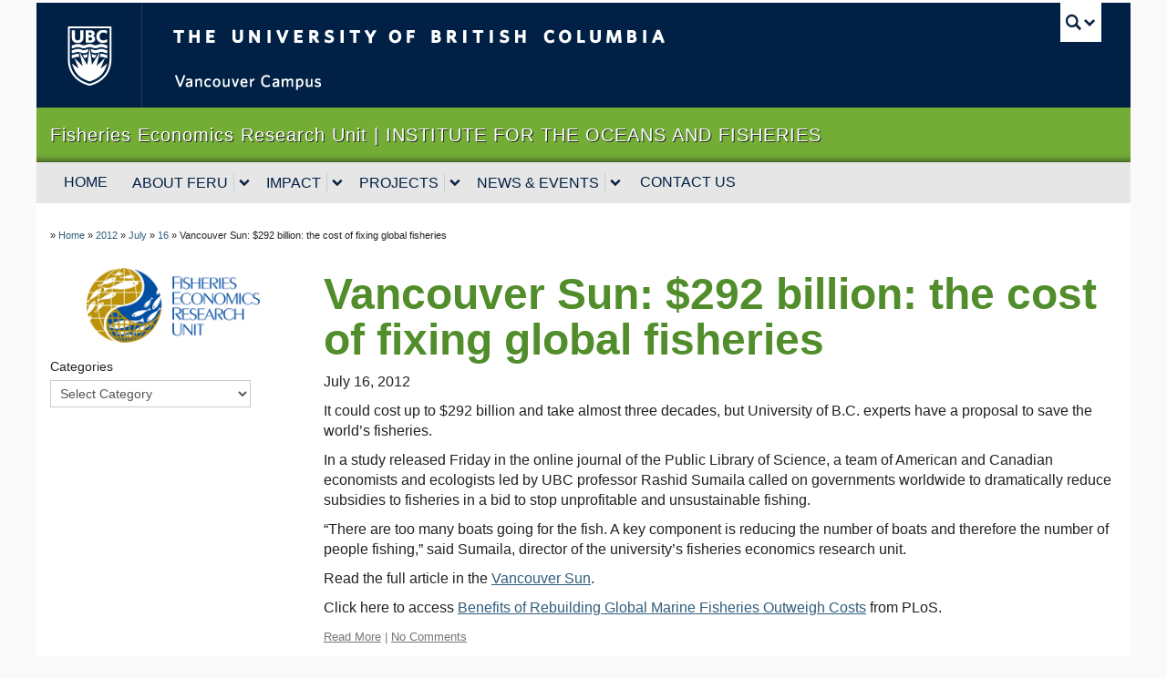

--- FILE ---
content_type: text/html; charset=UTF-8
request_url: https://feru.oceans.ubc.ca/2012/07/16/vancouver-sun-292-billion-the-cost-of-fixing-global-fisheries/
body_size: 45677
content:
<!DOCTYPE html>
<!--[if IEMobile 7]><html class="iem7 oldie" lang="en-US"><![endif]-->
<!--[if (IE 7)&!(IEMobile)]><html class="ie7 oldie" lang="en-US"><![endif]-->
<!--[if (IE 8)&!(IEMobile)]><html class="ie8 oldie" lang="en-US"><![endif]-->
<!--[if (IE 9)&!(IEMobile)]><html class="ie9" lang="en-US"><![endif]-->
<!--[[if (gt IE 9)|(gt IEMobile 7)]><!--><html lang="en-US"><!--<![endif]-->
<head>
<meta http-equiv="Content-Type" content="text/html; charset=UTF-8" />
<title>Vancouver Sun: $292 billion: the cost of fixing global fisheries | Fisheries Economics Research Unit</title>

<meta http-equiv="X-UA-Compatible" content="IE=edge,chrome=1" />
<meta name="viewport" content="width=device-width" /> <!-- needed for responsive -->
<link rel="dns-prefetch" href="//cdn.ubc.ca/" />

<!-- Stylesheets -->
<link href="https://cdn.ubc.ca/clf/7.0.4/css/ubc-clf-full.min.css" rel="stylesheet">
	
<link rel="profile" href="https://gmpg.org/xfn/11" />

<link rel="pingback" href="https://feru.oceans.ubc.ca/xmlrpc.php" />

<meta name='robots' content='max-image-preview:large' />
<meta name="template" content="UBC Collab 1.0.5" />
<meta name="description" content="It could cost up to $292 billion and take almost three decades, but University of B.C. experts have a proposal to save the world&#8217;s fisheries. In a study released Friday in the online journal of the Public Library of Science, a team of American and Canadian economists and ecologists led by UBC professor Rashid Sumaila [&hellip;]" />
<link rel='dns-prefetch' href='//cdn.ubc.ca' />
<link rel="alternate" title="oEmbed (JSON)" type="application/json+oembed" href="https://feru.oceans.ubc.ca/wp-json/oembed/1.0/embed?url=https%3A%2F%2Fferu.oceans.ubc.ca%2F2012%2F07%2F16%2Fvancouver-sun-292-billion-the-cost-of-fixing-global-fisheries%2F" />
<link rel="alternate" title="oEmbed (XML)" type="text/xml+oembed" href="https://feru.oceans.ubc.ca/wp-json/oembed/1.0/embed?url=https%3A%2F%2Fferu.oceans.ubc.ca%2F2012%2F07%2F16%2Fvancouver-sun-292-billion-the-cost-of-fixing-global-fisheries%2F&#038;format=xml" />
<style id='wp-img-auto-sizes-contain-inline-css' type='text/css'>
img:is([sizes=auto i],[sizes^="auto," i]){contain-intrinsic-size:3000px 1500px}
/*# sourceURL=wp-img-auto-sizes-contain-inline-css */
</style>
<link rel='stylesheet' id='subpages-navigation-base-css' href='https://feru.oceans.ubc.ca/wp-content/plugins/subpages-navigation/subpage-navigation-base.css?ver=6.9' type='text/css' media='all' />
<link rel='stylesheet' id='ubc-collab-spotlight-css' href='https://feru.oceans.ubc.ca/wp-content/themes/wp-hybrid-clf/inc/frontpage/spotlight/css/flexslider.css?ver=6.9' type='text/css' media='all' />
<style id='wp-emoji-styles-inline-css' type='text/css'>

	img.wp-smiley, img.emoji {
		display: inline !important;
		border: none !important;
		box-shadow: none !important;
		height: 1em !important;
		width: 1em !important;
		margin: 0 0.07em !important;
		vertical-align: -0.1em !important;
		background: none !important;
		padding: 0 !important;
	}
/*# sourceURL=wp-emoji-styles-inline-css */
</style>
<link rel='stylesheet' id='wp-block-library-css' href='https://feru.oceans.ubc.ca/wp-includes/css/dist/block-library/style.min.css?ver=6.9' type='text/css' media='all' />
<style id='classic-theme-styles-inline-css' type='text/css'>
/*! This file is auto-generated */
.wp-block-button__link{color:#fff;background-color:#32373c;border-radius:9999px;box-shadow:none;text-decoration:none;padding:calc(.667em + 2px) calc(1.333em + 2px);font-size:1.125em}.wp-block-file__button{background:#32373c;color:#fff;text-decoration:none}
/*# sourceURL=/wp-includes/css/classic-themes.min.css */
</style>
<style id='global-styles-inline-css' type='text/css'>
:root{--wp--preset--aspect-ratio--square: 1;--wp--preset--aspect-ratio--4-3: 4/3;--wp--preset--aspect-ratio--3-4: 3/4;--wp--preset--aspect-ratio--3-2: 3/2;--wp--preset--aspect-ratio--2-3: 2/3;--wp--preset--aspect-ratio--16-9: 16/9;--wp--preset--aspect-ratio--9-16: 9/16;--wp--preset--color--black: #000000;--wp--preset--color--cyan-bluish-gray: #abb8c3;--wp--preset--color--white: #ffffff;--wp--preset--color--pale-pink: #f78da7;--wp--preset--color--vivid-red: #cf2e2e;--wp--preset--color--luminous-vivid-orange: #ff6900;--wp--preset--color--luminous-vivid-amber: #fcb900;--wp--preset--color--light-green-cyan: #7bdcb5;--wp--preset--color--vivid-green-cyan: #00d084;--wp--preset--color--pale-cyan-blue: #8ed1fc;--wp--preset--color--vivid-cyan-blue: #0693e3;--wp--preset--color--vivid-purple: #9b51e0;--wp--preset--color--ubc-white: #ffffff;--wp--preset--color--ubc-black: #222222;--wp--preset--color--ubc-blue: #002145;--wp--preset--color--ubc-secondary-blue: #0055b7;--wp--preset--color--ubc-tertiary-blue: #00a7e1;--wp--preset--color--ubc-quaternary-blue: #40b4e5;--wp--preset--color--ubc-quinary-blue: #6ec4e8;--wp--preset--color--ubc-senary-blue: #97d4e9;--wp--preset--gradient--vivid-cyan-blue-to-vivid-purple: linear-gradient(135deg,rgb(6,147,227) 0%,rgb(155,81,224) 100%);--wp--preset--gradient--light-green-cyan-to-vivid-green-cyan: linear-gradient(135deg,rgb(122,220,180) 0%,rgb(0,208,130) 100%);--wp--preset--gradient--luminous-vivid-amber-to-luminous-vivid-orange: linear-gradient(135deg,rgb(252,185,0) 0%,rgb(255,105,0) 100%);--wp--preset--gradient--luminous-vivid-orange-to-vivid-red: linear-gradient(135deg,rgb(255,105,0) 0%,rgb(207,46,46) 100%);--wp--preset--gradient--very-light-gray-to-cyan-bluish-gray: linear-gradient(135deg,rgb(238,238,238) 0%,rgb(169,184,195) 100%);--wp--preset--gradient--cool-to-warm-spectrum: linear-gradient(135deg,rgb(74,234,220) 0%,rgb(151,120,209) 20%,rgb(207,42,186) 40%,rgb(238,44,130) 60%,rgb(251,105,98) 80%,rgb(254,248,76) 100%);--wp--preset--gradient--blush-light-purple: linear-gradient(135deg,rgb(255,206,236) 0%,rgb(152,150,240) 100%);--wp--preset--gradient--blush-bordeaux: linear-gradient(135deg,rgb(254,205,165) 0%,rgb(254,45,45) 50%,rgb(107,0,62) 100%);--wp--preset--gradient--luminous-dusk: linear-gradient(135deg,rgb(255,203,112) 0%,rgb(199,81,192) 50%,rgb(65,88,208) 100%);--wp--preset--gradient--pale-ocean: linear-gradient(135deg,rgb(255,245,203) 0%,rgb(182,227,212) 50%,rgb(51,167,181) 100%);--wp--preset--gradient--electric-grass: linear-gradient(135deg,rgb(202,248,128) 0%,rgb(113,206,126) 100%);--wp--preset--gradient--midnight: linear-gradient(135deg,rgb(2,3,129) 0%,rgb(40,116,252) 100%);--wp--preset--font-size--small: 13px;--wp--preset--font-size--medium: 20px;--wp--preset--font-size--large: 36px;--wp--preset--font-size--x-large: 42px;--wp--preset--spacing--20: 0.44rem;--wp--preset--spacing--30: 0.67rem;--wp--preset--spacing--40: 1rem;--wp--preset--spacing--50: 1.5rem;--wp--preset--spacing--60: 2.25rem;--wp--preset--spacing--70: 3.38rem;--wp--preset--spacing--80: 5.06rem;--wp--preset--shadow--natural: 6px 6px 9px rgba(0, 0, 0, 0.2);--wp--preset--shadow--deep: 12px 12px 50px rgba(0, 0, 0, 0.4);--wp--preset--shadow--sharp: 6px 6px 0px rgba(0, 0, 0, 0.2);--wp--preset--shadow--outlined: 6px 6px 0px -3px rgb(255, 255, 255), 6px 6px rgb(0, 0, 0);--wp--preset--shadow--crisp: 6px 6px 0px rgb(0, 0, 0);}:where(.is-layout-flex){gap: 0.5em;}:where(.is-layout-grid){gap: 0.5em;}body .is-layout-flex{display: flex;}.is-layout-flex{flex-wrap: wrap;align-items: center;}.is-layout-flex > :is(*, div){margin: 0;}body .is-layout-grid{display: grid;}.is-layout-grid > :is(*, div){margin: 0;}:where(.wp-block-columns.is-layout-flex){gap: 2em;}:where(.wp-block-columns.is-layout-grid){gap: 2em;}:where(.wp-block-post-template.is-layout-flex){gap: 1.25em;}:where(.wp-block-post-template.is-layout-grid){gap: 1.25em;}.has-black-color{color: var(--wp--preset--color--black) !important;}.has-cyan-bluish-gray-color{color: var(--wp--preset--color--cyan-bluish-gray) !important;}.has-white-color{color: var(--wp--preset--color--white) !important;}.has-pale-pink-color{color: var(--wp--preset--color--pale-pink) !important;}.has-vivid-red-color{color: var(--wp--preset--color--vivid-red) !important;}.has-luminous-vivid-orange-color{color: var(--wp--preset--color--luminous-vivid-orange) !important;}.has-luminous-vivid-amber-color{color: var(--wp--preset--color--luminous-vivid-amber) !important;}.has-light-green-cyan-color{color: var(--wp--preset--color--light-green-cyan) !important;}.has-vivid-green-cyan-color{color: var(--wp--preset--color--vivid-green-cyan) !important;}.has-pale-cyan-blue-color{color: var(--wp--preset--color--pale-cyan-blue) !important;}.has-vivid-cyan-blue-color{color: var(--wp--preset--color--vivid-cyan-blue) !important;}.has-vivid-purple-color{color: var(--wp--preset--color--vivid-purple) !important;}.has-black-background-color{background-color: var(--wp--preset--color--black) !important;}.has-cyan-bluish-gray-background-color{background-color: var(--wp--preset--color--cyan-bluish-gray) !important;}.has-white-background-color{background-color: var(--wp--preset--color--white) !important;}.has-pale-pink-background-color{background-color: var(--wp--preset--color--pale-pink) !important;}.has-vivid-red-background-color{background-color: var(--wp--preset--color--vivid-red) !important;}.has-luminous-vivid-orange-background-color{background-color: var(--wp--preset--color--luminous-vivid-orange) !important;}.has-luminous-vivid-amber-background-color{background-color: var(--wp--preset--color--luminous-vivid-amber) !important;}.has-light-green-cyan-background-color{background-color: var(--wp--preset--color--light-green-cyan) !important;}.has-vivid-green-cyan-background-color{background-color: var(--wp--preset--color--vivid-green-cyan) !important;}.has-pale-cyan-blue-background-color{background-color: var(--wp--preset--color--pale-cyan-blue) !important;}.has-vivid-cyan-blue-background-color{background-color: var(--wp--preset--color--vivid-cyan-blue) !important;}.has-vivid-purple-background-color{background-color: var(--wp--preset--color--vivid-purple) !important;}.has-black-border-color{border-color: var(--wp--preset--color--black) !important;}.has-cyan-bluish-gray-border-color{border-color: var(--wp--preset--color--cyan-bluish-gray) !important;}.has-white-border-color{border-color: var(--wp--preset--color--white) !important;}.has-pale-pink-border-color{border-color: var(--wp--preset--color--pale-pink) !important;}.has-vivid-red-border-color{border-color: var(--wp--preset--color--vivid-red) !important;}.has-luminous-vivid-orange-border-color{border-color: var(--wp--preset--color--luminous-vivid-orange) !important;}.has-luminous-vivid-amber-border-color{border-color: var(--wp--preset--color--luminous-vivid-amber) !important;}.has-light-green-cyan-border-color{border-color: var(--wp--preset--color--light-green-cyan) !important;}.has-vivid-green-cyan-border-color{border-color: var(--wp--preset--color--vivid-green-cyan) !important;}.has-pale-cyan-blue-border-color{border-color: var(--wp--preset--color--pale-cyan-blue) !important;}.has-vivid-cyan-blue-border-color{border-color: var(--wp--preset--color--vivid-cyan-blue) !important;}.has-vivid-purple-border-color{border-color: var(--wp--preset--color--vivid-purple) !important;}.has-vivid-cyan-blue-to-vivid-purple-gradient-background{background: var(--wp--preset--gradient--vivid-cyan-blue-to-vivid-purple) !important;}.has-light-green-cyan-to-vivid-green-cyan-gradient-background{background: var(--wp--preset--gradient--light-green-cyan-to-vivid-green-cyan) !important;}.has-luminous-vivid-amber-to-luminous-vivid-orange-gradient-background{background: var(--wp--preset--gradient--luminous-vivid-amber-to-luminous-vivid-orange) !important;}.has-luminous-vivid-orange-to-vivid-red-gradient-background{background: var(--wp--preset--gradient--luminous-vivid-orange-to-vivid-red) !important;}.has-very-light-gray-to-cyan-bluish-gray-gradient-background{background: var(--wp--preset--gradient--very-light-gray-to-cyan-bluish-gray) !important;}.has-cool-to-warm-spectrum-gradient-background{background: var(--wp--preset--gradient--cool-to-warm-spectrum) !important;}.has-blush-light-purple-gradient-background{background: var(--wp--preset--gradient--blush-light-purple) !important;}.has-blush-bordeaux-gradient-background{background: var(--wp--preset--gradient--blush-bordeaux) !important;}.has-luminous-dusk-gradient-background{background: var(--wp--preset--gradient--luminous-dusk) !important;}.has-pale-ocean-gradient-background{background: var(--wp--preset--gradient--pale-ocean) !important;}.has-electric-grass-gradient-background{background: var(--wp--preset--gradient--electric-grass) !important;}.has-midnight-gradient-background{background: var(--wp--preset--gradient--midnight) !important;}.has-small-font-size{font-size: var(--wp--preset--font-size--small) !important;}.has-medium-font-size{font-size: var(--wp--preset--font-size--medium) !important;}.has-large-font-size{font-size: var(--wp--preset--font-size--large) !important;}.has-x-large-font-size{font-size: var(--wp--preset--font-size--x-large) !important;}
:where(.wp-block-post-template.is-layout-flex){gap: 1.25em;}:where(.wp-block-post-template.is-layout-grid){gap: 1.25em;}
:where(.wp-block-term-template.is-layout-flex){gap: 1.25em;}:where(.wp-block-term-template.is-layout-grid){gap: 1.25em;}
:where(.wp-block-columns.is-layout-flex){gap: 2em;}:where(.wp-block-columns.is-layout-grid){gap: 2em;}
:root :where(.wp-block-pullquote){font-size: 1.5em;line-height: 1.6;}
/*# sourceURL=global-styles-inline-css */
</style>
<link rel='stylesheet' id='tab-shortcode-css' href='https://feru.oceans.ubc.ca/wp-content/plugins/tabs-shortcode/tab.min.css?ver=6.9' type='text/css' media='all' />
<link rel='stylesheet' id='pb-accordion-blocks-style-css' href='https://feru.oceans.ubc.ca/wp-content/plugins/accordion-blocks/build/index.css?ver=1.5.0' type='text/css' media='all' />
<link rel='stylesheet' id='style-css' href='https://feru.oceans.ubc.ca/wp-content/themes/wp-hybrid-clf/style.css?ver=202208101238' type='text/css' media='all' />
<link rel='stylesheet' id='fancybox-css' href='https://feru.oceans.ubc.ca/wp-content/plugins/easy-fancybox/fancybox/1.5.4/jquery.fancybox.min.css?ver=6.9' type='text/css' media='screen' />
<style id='fancybox-inline-css' type='text/css'>
#fancybox-outer{background:#ffffff}#fancybox-content{background:#ffffff;border-color:#ffffff;color:#000000;}#fancybox-title,#fancybox-title-float-main{color:#fff}
/*# sourceURL=fancybox-inline-css */
</style>
<script type="text/javascript" src="https://feru.oceans.ubc.ca/wp-includes/js/jquery/jquery.min.js?ver=3.7.1" id="jquery-core-js"></script>
<script type="text/javascript" src="https://feru.oceans.ubc.ca/wp-includes/js/jquery/jquery-migrate.min.js?ver=3.4.1" id="jquery-migrate-js"></script>
<script type="text/javascript" src="https://feru.oceans.ubc.ca/wp-content/themes/wp-hybrid-clf/inc/navigation/js/navigation-base.js?ver=6.9" id="clf-navigation-base-js"></script>
<script type="text/javascript" id="ubc-ga-shim-js-extra">
/* <![CDATA[ */
var js_errors = {"wpajaxurl":"https://feru.oceans.ubc.ca/wp-admin/admin-ajax.php","nonce":"b8487c6df9"};
//# sourceURL=ubc-ga-shim-js-extra
/* ]]> */
</script>
<script type="text/javascript" src="https://feru.oceans.ubc.ca/wp-content/mu-plugins/ubc-google-analytics/js/ubc-google-analytics-shim.js" id="ubc-ga-shim-js"></script>
<link rel="https://api.w.org/" href="https://feru.oceans.ubc.ca/wp-json/" /><link rel="alternate" title="JSON" type="application/json" href="https://feru.oceans.ubc.ca/wp-json/wp/v2/posts/2545" /><link rel="canonical" href="https://feru.oceans.ubc.ca/2012/07/16/vancouver-sun-292-billion-the-cost-of-fixing-global-fisheries/" />
<link rel='shortlink' href='https://feru.oceans.ubc.ca/?p=2545' />
<script src='//sites.olt.ubc.ca/?dm=b6eb8c9d941339a1ea180d53b7bb73ed&amp;action=load&amp;blogid=3059&amp;siteid=1&amp;t=2019750373&amp;back=https%3A%2F%2Fferu.oceans.ubc.ca%2F2012%2F07%2F16%2Fvancouver-sun-292-billion-the-cost-of-fixing-global-fisheries%2F' type='text/javascript'></script>	<script>
	if ( document.location.protocol != "https:" ) {
		document.location = document.URL.replace(/^http:/i, "https:");
	}
	</script>
	<link rel='stylesheet' id='custom-css-css'  href='//feru.oceans.ubc.ca/files/custom-css/custom-css-1764883503.min.css' type='text/css' media='all' />
<!--[if lte IE 7]>
<link href="https://cdn.ubc.ca/clf/7.0.4/css/font-awesome-ie7.css" rel="stylesheet">
<![endif]-->
<!-- Le HTML5 shim, for IE6-8 support of HTML5 elements -->
<!--[if lt IE 9]>
<script src="//cdn.ubc.ca/clf/html5shiv.min.js"></script>
<![endif]-->

<!-- Le fav and touch icons -->
<link rel="shortcut icon" href="https://cdn.ubc.ca/clf/7.0.4/img/favicon.ico">
<link rel="apple-touch-icon-precomposed" sizes="144x144" href="https://cdn.ubc.ca/clf/7.0.4/img/apple-touch-icon-144-precomposed.png">
<link rel="apple-touch-icon-precomposed" sizes="114x114" href="https://cdn.ubc.ca/clf/7.0.4/img/apple-touch-icon-114-precomposed.png">
<link rel="apple-touch-icon-precomposed" sizes="72x72" href="https://cdn.ubc.ca/clf/7.0.4/img/apple-touch-icon-72-precomposed.png">
<link rel="apple-touch-icon-precomposed" href="https://cdn.ubc.ca/clf/7.0.4/img/apple-touch-icon-57-precomposed.png">
<style type="text/css" media="screen">#ubc7-unit { background: #73ad35; }</style>
<style type="text/css">
/* <![CDATA[ */
img.latex { vertical-align: middle; border: none; }
/* ]]> */
</style>

</head>

<body class="wp-singular post-template-default single single-post postid-2545 single-format-standard wp-theme-wp-hybrid-clf l2-column-sm l2-column single-2545 chrome primary-active secondary-active subsidiary-inactive">


<div id="body-container" class="container">

		
			<!-- UBC Global Utility Menu -->
        <div class="collapse expand" id="ubc7-global-menu">
            <div id="ubc7-search" class="expand">
            	                <div id="ubc7-search-box">
                    <form class="form-search" method="get" action="//www.ubc.ca/search/refine/" role="search">
                        <input aria-label="Search Fisheries Economics Research Unit | INSTITUTE FOR THE OCEANS AND FISHERIES" type="text" name="q" placeholder="Search Fisheries Economics Research Unit | INSTITUTE FOR THE OCEANS AND FISHERIES" class="input-xlarge search-query">
                        <input type="hidden" name="label" value="Fisheries Economics Research Unit | INSTITUTE FOR THE OCEANS AND FISHERIES" />
                        <input type="hidden" name="site" value="*.ubc.ca" />
                        <button type="submit" class="btn">Search</button>
                    </form>
                </div>
                            </div>
                        <div id="ubc7-global-header" class="expand">
                <!-- Global Utility Header from CDN -->
            </div>
                    </div>
        <!-- End of UBC Global Utility Menu -->
			<!-- UBC Header -->
        <header id="ubc7-header" class="row-fluid expand" role="banner">
        	            <div class="span1">
                <div id="ubc7-logo">
                    <a href="https://www.ubc.ca" title="The University of British Columbia (UBC)">The University of British Columbia</a>
                </div>
            </div>
            <div class="span2">
                <div id="ubc7-apom">
                    <a href="https://cdn.ubc.ca/clf/ref/aplaceofmind" title="UBC a place of mind">UBC - A Place of Mind</a>
                </div>
            </div>
            <div class="span9" id="ubc7-wordmark-block">
                <div id="ubc7-wordmark">
                    <a href="https://www.ubc.ca/" title="The University of British Columbia (UBC)">The University of British Columbia</a>
                    <span class="ubc7-campus" id="ubc7-vancouver-campus">Vancouver campus</span>                </div>
                <div id="ubc7-global-utility">
                    <button type="button" data-toggle="collapse" data-target="#ubc7-global-menu"><span>UBC Search</span></button>
                    <noscript><a id="ubc7-global-utility-no-script" href="https://www.ubc.ca/" title="UBC Search">UBC Search</a></noscript>
                </div>
            </div>
                    </header>
        <!-- End of UBC Header -->

		 	<!-- UBC Unit Identifier -->
        <div id="ubc7-unit" class="row-fluid expand">
        	            <div class="span12">
                <!-- Mobile Menu Icon -->
                <div class="navbar">
                    <a class="btn btn-navbar" data-toggle="collapse" data-target="#ubc7-unit-navigation">
                        <span class="icon-bar"></span>
                        <span class="icon-bar"></span>
                        <span class="icon-bar"></span>
                    </a>
                </div>
                <!-- Unit Name -->
                <div id="ubc7-unit-name" class="ubc7-single-element">
                    <a href="/" title="Fisheries Economics Research Unit | INSTITUTE FOR THE OCEANS AND FISHERIES"><span id="ubc7-unit-faculty"></span><span id="ubc7-unit-identifier">Fisheries Economics Research Unit | INSTITUTE FOR THE OCEANS AND FISHERIES</span></a>
                </div>
            </div>
                    </div>
        <!-- End of UBC Unit Identifier -->
			<!-- UBC Unit Navigation -->
        <div id="ubc7-unit-menu" class="navbar expand" role="navigation">
            <div class="navbar-inner expand">
                <div class="container">
                 <div id="ubc7-unit-navigation" class="nav-collapse collapse"><ul id="menu-top-nav" class="nav"><li id="menu-item-135" class="menu-item menu-item-type-post_type menu-item-object-page menu-item-home menu-item-135"><a href="https://feru.oceans.ubc.ca/">Home</a></li>
<li id="menu-item-3563" class="menu-item menu-item-type-post_type menu-item-object-page menu-item-has-children dropdown menu-item-3563"><div class="btn-group"><a class="btn" href="https://feru.oceans.ubc.ca/about/">About FERU</a><button class="btn droptown-toggle" aria-haspopup="true" aria-expanded="false" aria-label="expand About FERU menu" data-toggle="dropdown"><span aria-hidden="true" class="ubc7-arrow blue down-arrow"></span></button>
<ul class="dropdown-menu">
	<li id="menu-item-3718" class="menu-item menu-item-type-post_type menu-item-object-page menu-item-3718"><a href="https://feru.oceans.ubc.ca/about/people/">People</a></li>
	<li id="menu-item-3561" class="menu-item menu-item-type-post_type menu-item-object-page menu-item-3561"><a href="https://feru.oceans.ubc.ca/about/partners/">Partners</a></li>
	<li id="menu-item-3558" class="menu-item menu-item-type-post_type menu-item-object-page menu-item-3558"><a href="https://feru.oceans.ubc.ca/about/awards/">Awards</a></li>
</ul></div>
</li>
<li id="menu-item-3557" class="menu-item menu-item-type-post_type menu-item-object-page menu-item-has-children dropdown menu-item-3557"><div class="btn-group"><a class="btn" href="https://feru.oceans.ubc.ca/about-our-work/">Impact</a><button class="btn droptown-toggle" aria-haspopup="true" aria-expanded="false" aria-label="expand Impact menu" data-toggle="dropdown"><span aria-hidden="true" class="ubc7-arrow blue down-arrow"></span></button>
<ul class="dropdown-menu">
	<li id="menu-item-3559" class="menu-item menu-item-type-post_type menu-item-object-page menu-item-3559"><a href="https://feru.oceans.ubc.ca/about-our-work/about-our-work/">Data</a></li>
	<li id="menu-item-3616" class="menu-item menu-item-type-post_type menu-item-object-page menu-item-3616"><a href="https://feru.oceans.ubc.ca/about-our-work/books/">Books</a></li>
	<li id="menu-item-3706" class="menu-item menu-item-type-post_type menu-item-object-page menu-item-3706"><a href="https://feru.oceans.ubc.ca/about-our-work/journal-articles/">Journal articles</a></li>
	<li id="menu-item-3705" class="menu-item menu-item-type-post_type menu-item-object-page menu-item-3705"><a href="https://feru.oceans.ubc.ca/about-our-work/other-media/">Other reports</a></li>
</ul></div>
</li>
<li id="menu-item-3711" class="menu-item menu-item-type-post_type menu-item-object-page menu-item-has-children dropdown menu-item-3711"><div class="btn-group"><a class="btn" href="https://feru.oceans.ubc.ca/projects/">Projects</a><button class="btn droptown-toggle" aria-haspopup="true" aria-expanded="false" aria-label="expand Projects menu" data-toggle="dropdown"><span aria-hidden="true" class="ubc7-arrow blue down-arrow"></span></button>
<ul class="dropdown-menu">
	<li id="menu-item-3873" class="menu-item menu-item-type-post_type menu-item-object-page menu-item-3873"><a href="https://feru.oceans.ubc.ca/projects/current-projects/">Current Projects</a></li>
	<li id="menu-item-3712" class="menu-item menu-item-type-post_type menu-item-object-page menu-item-3712"><a href="https://feru.oceans.ubc.ca/projects/completed-projects/">Completed Projects</a></li>
</ul></div>
</li>
<li id="menu-item-3562" class="menu-item menu-item-type-post_type menu-item-object-page menu-item-has-children dropdown menu-item-3562"><div class="btn-group"><a class="btn" href="https://feru.oceans.ubc.ca/news-events/">News &#038; Events</a><button class="btn droptown-toggle" aria-haspopup="true" aria-expanded="false" aria-label="expand News &#038; Events menu" data-toggle="dropdown"><span aria-hidden="true" class="ubc7-arrow blue down-arrow"></span></button>
<ul class="dropdown-menu">
	<li id="menu-item-3601" class="menu-item menu-item-type-post_type menu-item-object-page menu-item-3601"><a href="https://feru.oceans.ubc.ca/news-events/news/">News</a></li>
	<li id="menu-item-3605" class="menu-item menu-item-type-post_type menu-item-object-page menu-item-3605"><a href="https://feru.oceans.ubc.ca/news-events/events/">Events</a></li>
	<li id="menu-item-3700" class="menu-item menu-item-type-post_type menu-item-object-page menu-item-3700"><a href="https://feru.oceans.ubc.ca/news-events/media/">Media</a></li>
	<li id="menu-item-3732" class="menu-item menu-item-type-post_type menu-item-object-page menu-item-3732"><a href="https://feru.oceans.ubc.ca/talking-fish-blog/">Talking Fish – Blog</a></li>
</ul></div>
</li>
<li id="menu-item-3538" class="menu-item menu-item-type-post_type menu-item-object-page menu-item-3538"><a href="https://feru.oceans.ubc.ca/contact-us/">Contact us</a></li>
</ul></div>
                </div>
            </div><!-- /navbar-inner -->
        </div><!-- /navbar -->
        <!-- End of UBC Unit Navigation -->
		    
		
		
	<div id="container" class="expand" >
	
		<div class="breadcrumb expand" itemprop="breadcrumb"><span class="trail-before">»</span> <span class="trail-begin"><a href="https://feru.oceans.ubc.ca" title="Fisheries Economics Research Unit" rel="home" class="trail-begin">Home</a></span> <span class="divider">»</span> <a href="https://feru.oceans.ubc.ca/2012/" title="2012">2012</a> <span class="divider">»</span> <a href="https://feru.oceans.ubc.ca/2012/07/" title="July 2012">July</a> <span class="divider">»</span> <a href="https://feru.oceans.ubc.ca/2012/07/16/" title="July 16, 2012">16</a> <span class="divider">»</span> <span class="trail-end">Vancouver Sun: $292 billion: the cost of fixing global fisheries</span></div><div class="expand row-fluid" role="main">
	<div id="primary-secondary" class="sidebar aside  span3">
		<div id="primary">

			
			<div id="block-2" class="widget widget_block widget_media_image widget-widget_block widget_media_image"><div class="widget-wrap widget-inside">
<figure class="wp-block-image size-full"><img fetchpriority="high" decoding="async" width="800" height="347" src="https://fisheries-feru.sites.olt.ubc.ca/files/2024/07/feru-logo-800.png" alt="" class="wp-image-29934" srcset="https://feru.oceans.ubc.ca/files/2024/07/feru-logo-800.png 800w, https://feru.oceans.ubc.ca/files/2024/07/feru-logo-800-360x156.png 360w, https://feru.oceans.ubc.ca/files/2024/07/feru-logo-800-768x333.png 768w" sizes="(max-width: 800px) 100vw, 800px" /></figure>
</div></div>
			
		</div><!-- #primary -->

				<div id="secondary">

			
			<div id="block-4" class="widget widget_block widget_categories widget-widget_block widget_categories"><div class="widget-wrap widget-inside"><div class="wp-block-categories-dropdown wp-block-categories"><label class="wp-block-categories__label" for="wp-block-categories-1">Categories</label><select  name='category_name' id='wp-block-categories-1' class='postform'>
	<option value='-1'>Select Category</option>
	<option class="level-0" value="2018">2018</option>
	<option class="level-0" value="2019">2019</option>
	<option class="level-0" value="2020">2020</option>
	<option class="level-0" value="2021">2021</option>
	<option class="level-0" value="2022">2022</option>
	<option class="level-0" value="2023">2023</option>
	<option class="level-0" value="2024">2024</option>
	<option class="level-0" value="2025">2025</option>
	<option class="level-0" value="2026">2026</option>
	<option class="level-0" value="announcement">Announcements</option>
	<option class="level-0" value="books">Books</option>
	<option class="level-0" value="completed">Completed</option>
	<option class="level-0" value="current">Current</option>
	<option class="level-0" value="events">Events</option>
	<option class="level-0" value="feru">FERU</option>
	<option class="level-0" value="blog">FERU News</option>
	<option class="level-0" value="honours">IOF Honours</option>
	<option class="level-0" value="iofnews">IOFNews</option>
	<option class="level-0" value="journal-articles">Journal articles</option>
	<option class="level-0" value="media-coverage">Media coverage</option>
	<option class="level-0" value="media-release">Media Releases</option>
	<option class="level-0" value="news">News</option>
	<option class="level-0" value="news-release">News Release</option>
	<option class="level-0" value="other-media">Other media</option>
	<option class="level-0" value="partner-news">Partner News</option>
	<option class="level-0" value="projects">Projects</option>
	<option class="level-0" value="publications">Publications</option>
	<option class="level-0" value="research-publications">Research &amp; Publications</option>
	<option class="level-0" value="slideshow">Slideshow</option>
	<option class="level-0" value="talking-fish-blog">Talking Fish: blog</option>
	<option class="level-0" value="tools-and-resources">Tools and Resources</option>
	<option class="level-0" value="uncategorized">Uncategorized</option>
	<option class="level-0" value="world-ocean-day-2021">World Ocean Day 2021</option>
</select><script type="text/javascript">
/* <![CDATA[ */
( ( [ dropdownId, homeUrl ] ) => {
		const dropdown = document.getElementById( dropdownId );
		function onSelectChange() {
			setTimeout( () => {
				if ( 'escape' === dropdown.dataset.lastkey ) {
					return;
				}
				if ( dropdown.value && dropdown instanceof HTMLSelectElement ) {
					const url = new URL( homeUrl );
					url.searchParams.set( dropdown.name, dropdown.value );
					location.href = url.href;
				}
			}, 250 );
		}
		function onKeyUp( event ) {
			if ( 'Escape' === event.key ) {
				dropdown.dataset.lastkey = 'escape';
			} else {
				delete dropdown.dataset.lastkey;
			}
		}
		function onClick() {
			delete dropdown.dataset.lastkey;
		}
		dropdown.addEventListener( 'keyup', onKeyUp );
		dropdown.addEventListener( 'click', onClick );
		dropdown.addEventListener( 'change', onSelectChange );
	} )( ["wp-block-categories-1","https://feru.oceans.ubc.ca"] );
//# sourceURL=build_dropdown_script_block_core_categories
/* ]]> */
</script>

</div></div></div>
			
		</div><!-- #secondary -->
		
	</div><!-- #primary-secondary .aside -->


	<div id="content" class="hfeed content  span9">

		
		
			<div id="post-2545" class="hentry post publish post-1 odd author-katycame post_tag-media-coverage">

				<h1 class='post-title entry-title'>Vancouver Sun: $292 billion: the cost of fixing global fisheries</h1><p class="post-byline">July 16, 2012</p>
				<div class="entry-content">
					<p>It could cost up to $292 billion and take almost three decades, but University of B.C. experts have a proposal to save the world&#8217;s fisheries.</p>
<p>In a study released Friday in the online journal of the Public Library of Science, a team of American and Canadian economists and ecologists led by UBC professor Rashid Sumaila called on governments worldwide to dramatically reduce subsidies to fisheries in a bid to stop unprofitable and unsustainable fishing.</p>
<p>&#8220;There are too many boats going for the fish. A key component is reducing the number of boats and therefore the number of people fishing,&#8221; said Sumaila, director of the university&#8217;s fisheries economics research unit.</p>
<p>Read the full article in the <a href="http://www.vancouversun.com/technology/billion+cost+fixing+global+fisheries/6939253/story.html#ixzz20oRDKvqI">Vancouver Sun</a>.</p>
<p>Click here to access <a href="http://www.plosone.org/article/info%3Adoi%2F10.1371%2Fjournal.pone.0040542">Benefits of Rebuilding Global Marine Fisheries Outweigh Costs</a> from PLoS.</p>
									</div><!-- .entry-content -->

				<p class="entry-meta"><span class="post-meta"><a href='https://feru.oceans.ubc.ca/2012/07/16/vancouver-sun-292-billion-the-cost-of-fixing-global-fisheries/'>Read More</a> | 			<a href="https://feru.oceans.ubc.ca/2012/07/16/vancouver-sun-292-billion-the-cost-of-fixing-global-fisheries/#respond" title="No Comments" >No Comments</a>
			</span></p>
			</div><!-- .hentry -->

			
			
			
		
		
	
		<div class="navigation-links">
			<ul class="pager">
				<li class="previous"><a href="https://feru.oceans.ubc.ca/2012/07/16/physorg-how-to-make-global-fisheries-worth-fives-times-more-study/" rel="prev"><i class="icon-chevron-left icon"></i> Previous</a></li>
				<li class="next"><a href="https://feru.oceans.ubc.ca/2012/07/18/sumaila-u-r-cheung-w-dyck-a-gueye-k-huang-l-lam-v-pauly-d-srinivasan-t-swartz-w-pauly-d-and-zeller-d-2012-benefits-of-rebuilding-global-marine-fisheries-outweigh-cost/" rel="next">Next <i class="icon-chevron-right icon"></i></a></li>
			</ul>
		</div><!-- .navigation-links -->

	
	</div><!-- .content .hfeed -->

		</div>
	</div><!-- #container -->
	
	

	<!-- CLF Footer -->
<footer id="ubc7-footer" class="expand" role="contentinfo">
			<div class="row-fluid expand" id="ubc7-unit-footer">
			            <div class="span10" id="ubc7-unit-address">
                <div id="ubc7-address-unit-name">Fisheries Economics Research Unit</div>
                                <div id="ubc7-address-campus">Vancouver Campus</div>                <div id="ubc7-address-street">2202 Main Mall</div>                                <div id="ubc7-address-location">
                    <span id="ubc7-address-city">Vancouver</span>, <span id="ubc7-address-province">BC</span> <span id="ubc7-address-country">Canada</span> <span id="ubc7-address-postal">V6T 1Z4</span>                </div>
                                                <div id="ubc7-address-website">Website <a href="https://feru.oceans.ubc.ca">feru.oceans.ubc.ca</a></div>                <div id="ubc7-address-email">Email <a href="mailto:&#100;&#46;&#98;urnside&#64;oc&#101;&#97;ns.&#117;b&#99;&#46;&#99;&#97;">&#100;.&#98;&#117;&#114;&#110;&#115;&#105;d&#101;&#64;o&#99;&#101;a&#110;s.u&#98;&#99;&#46;&#99;a</a></div>            </div>
            <div class="span2">
               	<strong>Find us on</strong>
                <div id="ubc7-unit-social-icons"><a href="https://www.facebook.com/FERU.UBC/" aria-label="Facebook link"><i aria-hidden="true" class="icon-facebook-sign"></i></a>&nbsp;<a href="https://twitter.com/FisheryEconomic" aria-label="Twitter link"><i aria-hidden="true" class="icon-twitter-sign"></i></a>&nbsp;</div>
            </div>                    </div>
			<div class="row-fluid expand ubc7-back-to-top">
			            <div class="span2">
                <a href="#" title="Back to top">Back to top <div class="ubc7-arrow up-arrow grey"></div></a>
            </div>
                    </div>
			<div class="row-fluid expand" id="ubc7-global-footer">
			            <div class="span5" id="ubc7-signature"><a href="https://www.ubc.ca/" title="The University of British Columbia (UBC)">The University of British Columbia</a></div>
            <div class="span7" id="ubc7-footer-menu">
            </div>
                    </div>
        <div class="row-fluid expand" id="ubc7-minimal-footer">
        	            <div class="span12">
                <ul>
                    <li><a href="https://cdn.ubc.ca/clf/ref/emergency" title="Emergency Procedures">Emergency Procedures</a> <span class="divider">|</span></li>
                    <li><a href="https://cdn.ubc.ca/clf/ref/terms" title="Terms of Use">Terms of Use</a> <span class="divider">|</span></li>
                    <li><a href="https://cdn.ubc.ca/clf/ref/copyright" title="UBC Copyright">Copyright</a> <span class="divider">|</span></li>
                    <li><a href="https://cdn.ubc.ca/clf/ref/accessibility" title="Accessibility">Accessibility</a></li>
                </ul>
            </div>
                    </div>
	</footer>
<!-- End of CLF Footer -->
	
	

	
	

</div><!-- #body-container -->

<script type="speculationrules">
{"prefetch":[{"source":"document","where":{"and":[{"href_matches":"/*"},{"not":{"href_matches":["/wp-*.php","/wp-admin/*","/files/*","/wp-content/*","/wp-content/plugins/*","/wp-content/themes/wp-hybrid-clf/*","/*\\?(.+)"]}},{"not":{"selector_matches":"a[rel~=\"nofollow\"]"}},{"not":{"selector_matches":".no-prefetch, .no-prefetch a"}}]},"eagerness":"conservative"}]}
</script>
<script type="text/javascript">	jQuery(function () { jQuery('.section-widget-tabbed .nav-tabs a, widget-inside .nav-tabs a').click(function (e) { e.preventDefault();
	jQuery(this).tab('show'); }) });

</script>			<!-- Google tag (gtag.js) -->
			<script async src="https://www.googletagmanager.com/gtag/js?id=G-XVKQR5E1CT"></script>
			<script>
				window.dataLayer = window.dataLayer || [];
				function gtag(){dataLayer.push(arguments);}
				gtag('js', new Date());

				gtag('config', 'G-XVKQR5E1CT');
			</script>
			<!-- End Google Analytics -->
		
		<script type="text/javascript" src="https://cdn.ubc.ca/clf/7.0.4/js/ubc-clf.min.js?ver=1" id="clf-js"></script>
<script type="text/javascript" src="https://feru.oceans.ubc.ca/wp-content/plugins/accordion-blocks/js/accordion-blocks.min.js?ver=1.5.0" id="pb-accordion-blocks-frontend-script-js"></script>
<script type="text/javascript" src="https://feru.oceans.ubc.ca/wp-content/plugins/easy-fancybox/vendor/purify.min.js?ver=6.9" id="fancybox-purify-js"></script>
<script type="text/javascript" id="jquery-fancybox-js-extra">
/* <![CDATA[ */
var efb_i18n = {"close":"Close","next":"Next","prev":"Previous","startSlideshow":"Start slideshow","toggleSize":"Toggle size"};
//# sourceURL=jquery-fancybox-js-extra
/* ]]> */
</script>
<script type="text/javascript" src="https://feru.oceans.ubc.ca/wp-content/plugins/easy-fancybox/fancybox/1.5.4/jquery.fancybox.min.js?ver=6.9" id="jquery-fancybox-js"></script>
<script type="text/javascript" id="jquery-fancybox-js-after">
/* <![CDATA[ */
var fb_timeout, fb_opts={'autoScale':true,'showCloseButton':true,'width':560,'height':340,'margin':20,'pixelRatio':'false','padding':10,'centerOnScroll':false,'enableEscapeButton':true,'speedIn':300,'speedOut':300,'overlayShow':true,'hideOnOverlayClick':true,'overlayColor':'#000','overlayOpacity':0.6,'minViewportWidth':320,'minVpHeight':320,'disableCoreLightbox':'true','enableBlockControls':'true','fancybox_openBlockControls':'true' };
if(typeof easy_fancybox_handler==='undefined'){
var easy_fancybox_handler=function(){
jQuery([".nolightbox","a.wp-block-file__button","a.pin-it-button","a[href*='pinterest.com\/pin\/create']","a[href*='facebook.com\/share']","a[href*='twitter.com\/share']"].join(',')).addClass('nofancybox');
jQuery('a.fancybox-close').on('click',function(e){e.preventDefault();jQuery.fancybox.close()});
/* IMG */
						var unlinkedImageBlocks=jQuery(".wp-block-image > img:not(.nofancybox,figure.nofancybox>img)");
						unlinkedImageBlocks.wrap(function() {
							var href = jQuery( this ).attr( "src" );
							return "<a href='" + href + "'></a>";
						});
var fb_IMG_select=jQuery('a[href*=".jpg" i]:not(.nofancybox,li.nofancybox>a,figure.nofancybox>a),area[href*=".jpg" i]:not(.nofancybox),a[href*=".png" i]:not(.nofancybox,li.nofancybox>a,figure.nofancybox>a),area[href*=".png" i]:not(.nofancybox),a[href*=".webp" i]:not(.nofancybox,li.nofancybox>a,figure.nofancybox>a),area[href*=".webp" i]:not(.nofancybox),a[href*=".jpeg" i]:not(.nofancybox,li.nofancybox>a,figure.nofancybox>a),area[href*=".jpeg" i]:not(.nofancybox)');
fb_IMG_select.addClass('fancybox image');
var fb_IMG_sections=jQuery('.gallery,.wp-block-gallery,.tiled-gallery,.wp-block-jetpack-tiled-gallery,.ngg-galleryoverview,.ngg-imagebrowser,.nextgen_pro_blog_gallery,.nextgen_pro_film,.nextgen_pro_horizontal_filmstrip,.ngg-pro-masonry-wrapper,.ngg-pro-mosaic-container,.nextgen_pro_sidescroll,.nextgen_pro_slideshow,.nextgen_pro_thumbnail_grid,.tiled-gallery');
fb_IMG_sections.each(function(){jQuery(this).find(fb_IMG_select).attr('rel','gallery-'+fb_IMG_sections.index(this));});
jQuery('a.fancybox,area.fancybox,.fancybox>a').each(function(){jQuery(this).fancybox(jQuery.extend(true,{},fb_opts,{'transition':'elastic','transitionIn':'elastic','transitionOut':'elastic','opacity':false,'hideOnContentClick':false,'titleShow':true,'titlePosition':'over','titleFromAlt':true,'showNavArrows':true,'enableKeyboardNav':true,'cyclic':false,'mouseWheel':'true','changeSpeed':250,'changeFade':300}))});
};};
jQuery(easy_fancybox_handler);jQuery(document).on('post-load',easy_fancybox_handler);

//# sourceURL=jquery-fancybox-js-after
/* ]]> */
</script>
<script type="text/javascript" src="https://feru.oceans.ubc.ca/wp-content/plugins/easy-fancybox/vendor/jquery.easing.min.js?ver=1.4.1" id="jquery-easing-js"></script>
<script type="text/javascript" src="https://feru.oceans.ubc.ca/wp-content/plugins/easy-fancybox/vendor/jquery.mousewheel.min.js?ver=3.1.13" id="jquery-mousewheel-js"></script>
<script type="text/javascript" src="https://feru.oceans.ubc.ca/wp-content/plugins/page-links-to/dist/new-tab.js?ver=3.3.7" id="page-links-to-js"></script>
<script id="wp-emoji-settings" type="application/json">
{"baseUrl":"https://s.w.org/images/core/emoji/17.0.2/72x72/","ext":".png","svgUrl":"https://s.w.org/images/core/emoji/17.0.2/svg/","svgExt":".svg","source":{"concatemoji":"https://feru.oceans.ubc.ca/wp-includes/js/wp-emoji-release.min.js?ver=6.9"}}
</script>
<script type="module">
/* <![CDATA[ */
/*! This file is auto-generated */
const a=JSON.parse(document.getElementById("wp-emoji-settings").textContent),o=(window._wpemojiSettings=a,"wpEmojiSettingsSupports"),s=["flag","emoji"];function i(e){try{var t={supportTests:e,timestamp:(new Date).valueOf()};sessionStorage.setItem(o,JSON.stringify(t))}catch(e){}}function c(e,t,n){e.clearRect(0,0,e.canvas.width,e.canvas.height),e.fillText(t,0,0);t=new Uint32Array(e.getImageData(0,0,e.canvas.width,e.canvas.height).data);e.clearRect(0,0,e.canvas.width,e.canvas.height),e.fillText(n,0,0);const a=new Uint32Array(e.getImageData(0,0,e.canvas.width,e.canvas.height).data);return t.every((e,t)=>e===a[t])}function p(e,t){e.clearRect(0,0,e.canvas.width,e.canvas.height),e.fillText(t,0,0);var n=e.getImageData(16,16,1,1);for(let e=0;e<n.data.length;e++)if(0!==n.data[e])return!1;return!0}function u(e,t,n,a){switch(t){case"flag":return n(e,"\ud83c\udff3\ufe0f\u200d\u26a7\ufe0f","\ud83c\udff3\ufe0f\u200b\u26a7\ufe0f")?!1:!n(e,"\ud83c\udde8\ud83c\uddf6","\ud83c\udde8\u200b\ud83c\uddf6")&&!n(e,"\ud83c\udff4\udb40\udc67\udb40\udc62\udb40\udc65\udb40\udc6e\udb40\udc67\udb40\udc7f","\ud83c\udff4\u200b\udb40\udc67\u200b\udb40\udc62\u200b\udb40\udc65\u200b\udb40\udc6e\u200b\udb40\udc67\u200b\udb40\udc7f");case"emoji":return!a(e,"\ud83e\u1fac8")}return!1}function f(e,t,n,a){let r;const o=(r="undefined"!=typeof WorkerGlobalScope&&self instanceof WorkerGlobalScope?new OffscreenCanvas(300,150):document.createElement("canvas")).getContext("2d",{willReadFrequently:!0}),s=(o.textBaseline="top",o.font="600 32px Arial",{});return e.forEach(e=>{s[e]=t(o,e,n,a)}),s}function r(e){var t=document.createElement("script");t.src=e,t.defer=!0,document.head.appendChild(t)}a.supports={everything:!0,everythingExceptFlag:!0},new Promise(t=>{let n=function(){try{var e=JSON.parse(sessionStorage.getItem(o));if("object"==typeof e&&"number"==typeof e.timestamp&&(new Date).valueOf()<e.timestamp+604800&&"object"==typeof e.supportTests)return e.supportTests}catch(e){}return null}();if(!n){if("undefined"!=typeof Worker&&"undefined"!=typeof OffscreenCanvas&&"undefined"!=typeof URL&&URL.createObjectURL&&"undefined"!=typeof Blob)try{var e="postMessage("+f.toString()+"("+[JSON.stringify(s),u.toString(),c.toString(),p.toString()].join(",")+"));",a=new Blob([e],{type:"text/javascript"});const r=new Worker(URL.createObjectURL(a),{name:"wpTestEmojiSupports"});return void(r.onmessage=e=>{i(n=e.data),r.terminate(),t(n)})}catch(e){}i(n=f(s,u,c,p))}t(n)}).then(e=>{for(const n in e)a.supports[n]=e[n],a.supports.everything=a.supports.everything&&a.supports[n],"flag"!==n&&(a.supports.everythingExceptFlag=a.supports.everythingExceptFlag&&a.supports[n]);var t;a.supports.everythingExceptFlag=a.supports.everythingExceptFlag&&!a.supports.flag,a.supports.everything||((t=a.source||{}).concatemoji?r(t.concatemoji):t.wpemoji&&t.twemoji&&(r(t.twemoji),r(t.wpemoji)))});
//# sourceURL=https://feru.oceans.ubc.ca/wp-includes/js/wp-emoji-loader.min.js
/* ]]> */
</script>
<!-- Served by: cms-prod-2023-1 -->
</body>
</html>

--- FILE ---
content_type: text/css
request_url: https://feru.oceans.ubc.ca/wp-content/plugins/tabs-shortcode/tab.min.css?ver=6.9
body_size: 994
content:
.tabs-shortcode.ui-tabs{padding:.2em;zoom:1;clear:both;background:#FFF;padding:0;margin:0}.tabs-shortcode.ui-tabs-nav{list-style:none !important;padding:.2em 0 0 !important;margin:0 !important}.tabs-shortcode .ui-tabs-nav:after{visibility:hidden;display:block;font-size:0;content:" ";clear:both;height:0}* html .tabs-shortcode .ui-tabs-nav{zoom:1}*:first-child+html .tabs-shortcode .ui-tabs-nav{zoom:1}.tabs-shortcode .ui-tabs-nav li{position:relative;float:left;border:1px solid #CCC;background:#EEE;list-style:none !important;z-index:100;padding:0}.tabs-shortcode.ui-tabs .ui-tabs-nav li.ui-tabs-active,.tabs-shortcode.ui-tabs .ui-tabs-nav li.ui-tabs-selected{background:#FFF;color:#111}.tabs-shortcode .ui-tabs-nav li:before{content:""}.tabs-shortcode .ui-tabs-nav li a{float:left;text-decoration:none;padding:2px 1em;color:#333;border:none !important}.tabs-shortcode.ui-tabs .ui-tabs-nav li.ui-tabs-active a,.tabs-shortcode.ui-tabs .ui-tabs-nav li.ui-tabs-selected a,.tabs-shortcode.ui-tabs .ui-tabs-nav li.ui-state-disabled a,.tabs-shortcode.ui-tabs .ui-tabs-nav li.ui-state-processing a{cursor:default}.tabs-shortcode .ui-tabs-nav li a,.tabs-shortcode.ui-tabs-collapsible .ui-tabs-nav li.ui-tabs-active a,.tabs-shortcode.ui-tabs-collapsible .ui-tabs-nav li.ui-tabs-selected a{cursor:pointer}.tabs-shortcode .ui-tabs-panel{display:block;border-width:0;background:none}.tabs-shortcode .ui-tabs-hide{display:none !important}.tabs-shortcode.ui-tabs-panel{clear:both}.tabs-shortcode-top .ui-tabs-nav,.tabs-shortcode-bottom .ui-tabs-nav{margin-left:0 !important}.tabs-shortcode-top .ui-tabs-nav li,.tabs-shortcode-bottom .ui-tabs-nav li{position:relative;float:left;position:relative;float:left}.tabs-shortcode-top .ui-tabs-nav{border-bottom:1px solid #CCC}.tabs-shortcode-top .ui-tabs-nav li.ui-tabs-active,.tabs-shortcode-top .ui-tabs-nav li.ui-tabs-selected{padding-bottom:1px !important;border-bottom:0;margin:1px .3em -1px 0 !important}.tabs-shortcode-top .ui-tabs-nav li{border-bottom-width:0 !important;margin:1px .3em 0 0 !important}.tabs-shortcode-bottom .ui-tabs-nav{border-top:1px solid #CCC}.tabs-shortcode-bottom .ui-tabs-nav li.ui-tabs-active,.tabs-shortcode-bottom .ui-tabs-nav li.ui-tabs-selected{padding-top:1px !important;border-top:0;margin:-1px .3em 1px 0 !important}.tabs-shortcode-bottom .ui-tabs-nav li{border-top-width:0 !important;margin:0 .3em 1px 0 !important}.tabs-shortcode-left .ui-tabs-nav,.tabs-shortcode-right .ui-tabs-nav{width:150px;margin:0 !important}.tabs-shortcode-left .ui-tabs-nav li,.tabs-shortcode-left,.tabs-shortcode-right .ui-tabs-nav li,.tabs-shortcode-right{position:relative;overflow:hidden}.tabs-shortcode-left .ui-tabs-nav li,.tabs-shortcode-right .ui-tabs-nav li{margin:0 0 0.3em 0;width:100%}.tabs-shortcode-left .ui-tabs-nav li a,.tabs-shortcode-right .ui-tabs-nav li a{width:100%}.tabs-shortcode-left .ui-tabs-panel,.tabs-shortcode-right .ui-tabs-panel{margin-left:165px}.tabs-shortcode-left .ui-tabs-nav{border-right:1px solid #CCC;padding:0 1px 10px 0 !important}.tabs-shortcode-left .ui-tabs-nav,.tabs-shortcode-left .ui-tabs-nav li{float:left}.tabs-shortcode-left .ui-tabs-nav li.ui-tabs-active,.tabs-shortcode-left .ui-tabs-nav li.ui-tabs-selected{padding-right:1px;border-right:0;margin:0 1px 0.3em 0}.tabs-shortcode-right .ui-tabs-nav{border-left:1px solid #CCC;padding:0 0 10px 1px !important}.tabs-shortcode-right .ui-tabs-nav,.tabs-shortcode-right .ui-tabs-nav li{float:right}.tabs-shortcode-right .ui-tabs-nav li.ui-tabs-active,.tabs-shortcode-right .ui-tabs-nav li.ui-tabs-selected{padding-left:1px;border-left:0;margin:0 0 0.3em 1px}

--- FILE ---
content_type: text/css;charset=UTF-8
request_url: https://feru.oceans.ubc.ca/files/custom-css/custom-css-1764883503.min.css
body_size: 5998
content:
@import url(http://fonts.googleapis.com/css?family=Open+Sans:400,600,700);@import url(http://fonts.googleapis.com/css?family=Dosis:400,700,600,500);.background{background-color:#6fad36;padding:2px}.white{color:#FFF;padding:20px}.backgroundPale{background-color:#f6f6f6;padding:25px}.pbold{font-weight:600;color:#53868b}.feru-members-table
td{padding-bottom:10px}.feru-member-text{margin-top:10px;padding:15px;background-color:#f7f7f7;border:1px
solid #ccc}.citation{margin-top:10px;margin-bottom:20px;padding:10px;font-size:small;background-color:#f7f7f7;border:1px
solid #ccc}.feru-member-text
p{font-size:14px}.feru-member-text
li{font-size:14px}.feru-profile-img{width:50px;border-radius:50px;margin-right:10px}.feru-profile-table.a{margin-top:15px!important}.homepage-post-loop
h3{font-size:1.5em}.news-page.h4{margin-top:0!important}body{background-color:#fafafa}blockquote{border-left:0;font-size:28px}.thumbnails
li{background-color:#6fad36;border:0}.thumbnails li .thumbnail h2, .thumbnails li .thumbnail h3, .thumbnails li .thumbnail
p{color:#fff;margin:15px}.thumbnails li .thumbnail a, .thumbnails li .thumbnail a:visited, .thumbnails li .thumbnail a:hover{text-decoration:none}li.menu-item, li.menu-item
a.btn{text-transform:uppercase;font-size:16px}body{font-size:100%}line-height: 1.55}@media (min-width: 43.75em){#page{font-size:1em;line-height:1.375}}h1{font-size:2em;line-height:1.25}@media (min-width: 43.75em){h1{font-size:2.5em;line-height:1.125}}@media (min-width: 56.25em){h1{font-size:3em;line-height:1.05}}h2{font-size:1.625em;line-height:1.15384615}@media (min-width: 43.75em){h2{font-size:2em;line-height:1.25}}@media (min-width: 56.25em){h2{font-size:2.25em;line-height:1.25}}h3{font-size:1.375em;line-height:1.13636364}@media (min-width: 43.75em){h3{font-size:1.5em;line-height:1.25}}@media (min-width: 56.25em){h3{font-size:1.75em;line-height:1.25}}h4{font-size:1.125em;line-height:1.11111111}@media (min-width: 43.75em){h4{line-height:1.22222222}}blockquote{font-size:1.25em;line-height:1.25}@media (min-width: 43.75em){blockquote{font-size:1.5em;line-height:1.45833333}}h1,h2,h3,h4,h5{font-family:'Open Sans',sans-serif;color:#518d2a}body, .content
p{font-family:'Open Sans',sans-serif}#bedeworkfeed{clear:both;padding-top:20px}#bedeworkfeed
.bwmaintitle{float:right}#bedeworkfeed
.bwsubtitle{font-size:24px;font-weight:bold;line-height:30px;margin-bottom:10px;color:rgb(0,33,69)}.feed-view-calendar{float:left;clear:both}.feed-view-calendar table,.bwmonthtable{width:100%;margin-top:-30px;background:#fff;border:0}.feed-view-calendar tr:first-child,
.bwmonthtable tr:first-child{display:none}.feed-view-calendar td,
.bwmonthtable
td{float:left;text-align:left;width:100%;border:0}.feed-view-calendar td .feed-date,
.bwmonthtable td
.bwmonthcelldate{font-weight:bold;width:100%;display:block;border-bottom:1px solid #d1d9de;font-size:20px}.feed-view-calendar td .feed-date:empty,
.bwmonthtable td .bwmonthcelldate:empty{display:none}.feed-view-calendar td .feed-links a,
.bwmonthtable td
.bwitemlink{padding-bottom:16px;float:left;display:block;width:100%}@media all and (min-width: 768px){.feed-view-calendar table,.bwmonthtable{background-color:#f8f8f8;margin-top:12px;margin-bottom:20px;width:100%;border:2px
solid #d1d9de;border-collapse:separate}.feed-view-calendar table h1,
.feed-view-calendar table h2,
.feed-view-calendar table h3,
.feed-view-calendar table
h4{margin:0px}.feed-view-calendar table p,
.bwmonthtable
p{margin:0}.feed-view-calendar td,
.feed-view-calendar th,
.bwmonthtable td,
.bwmonthtable
th{vertical-align:top;background:none repeat scroll 0 0 #FFF;position:relative}.feed-view-calendar td,
.bwmonthtable
td{float:none;text-align:center;width:14%;border-left:2px solid #efefef;border-top:1px solid #efefef;border-bottom:1px solid #efefef;padding:10px
7px}.feed-view-calendar td:first-child,
.bwmonthtable td:first-child{border-left:none}.feed-view-calendar td .feed-date,
.bwmonthtable td
.bwmonthcelldate{border-bottom:0}.feed-view-calendar td a,
.bwmonthtable td
a{font-size:11px;display:block;padding:5px;margin:0
-5px 1px -4px;background:#EEE;text-decoration:none;width:100%}.feed-view-calendar td a:hover,
.bwmonthtable td a:hover{background:#264872;color:#FFF}.feed-view-calendar
tfoot{font-style:italic}.feed-view-calendar th,
.bwmonthtable
th{padding:5px
5px 5px 10px;border-left:2px solid #d1d9de;border-bottom:1px solid #d1d9de;font-weight:bold;letter-spacing:2px;text-transform:uppercase;text-align:left;background-color:#EEE}.feed-view-calendar th:first-child,
.bwmonthtable th:first-child{border-left:none}.feed-view-calendar tr:first-child,
.bwmonthtable tr:first-child{display:table-row}.feed-view-calendar .even
td{background:#EEE}.feed-view-calendar tr:first-child,
.bwmonthtable tr:first-child{background-color:#e5e5e5}#borderless table,
#borderless
td{border:0;background-color:#FFF}#example ul li,#example ul,p.tweet{list-style:none;margin:0;padding:0;display:inline;line-height:100%}p.tweet{}p.tweet a,#morenews .container .span1 a,#morenews .container .span2
a{}#example p.timePosed,#example p.interact,#example .user,#example span[data-scribe="element:name"],#example span[data-scribe="element:screen_name"]{display:none}p.timePosted{text-transform:uppercase;font-size:80%}.field-shell .text-input, .field-shell-clone_academic_background .text-input, .field-shell-clone_thesis_topic .text-input, .field-shell-bio .text-input, .field-shell-publications .text-input{font-weight:bold}#header-shell.profile-cct-shell{background-color:#eee;padding:30px}#bottom-shell.profile-cct-shell{padding:30px}.two-third{display:block;float:right}.field .user-avatar-display-image
img{width:90%;background-color:#fff;margin-bottom:10px}.flex-container{display:flex;justify-content:space-between;width:100%}